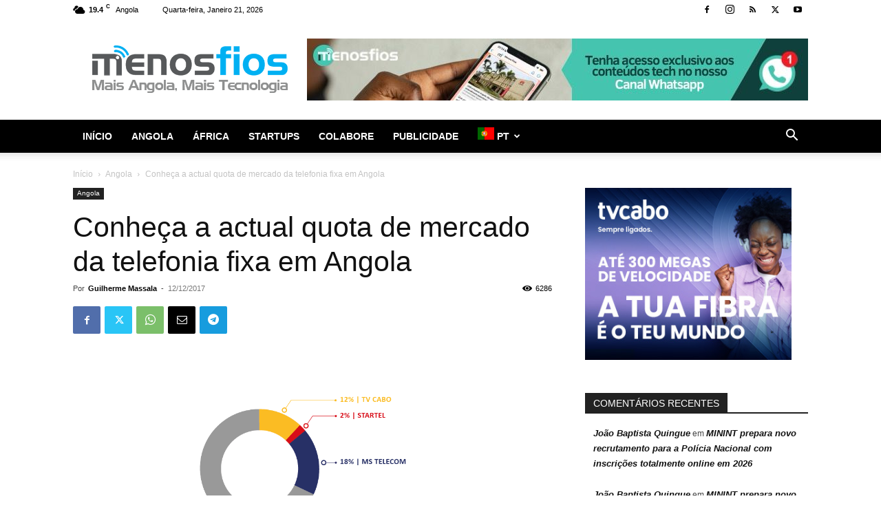

--- FILE ---
content_type: text/html; charset=utf-8
request_url: https://www.google.com/recaptcha/api2/aframe
body_size: 270
content:
<!DOCTYPE HTML><html><head><meta http-equiv="content-type" content="text/html; charset=UTF-8"></head><body><script nonce="Q3jyvOYESG_YfhXQj1uZvA">/** Anti-fraud and anti-abuse applications only. See google.com/recaptcha */ try{var clients={'sodar':'https://pagead2.googlesyndication.com/pagead/sodar?'};window.addEventListener("message",function(a){try{if(a.source===window.parent){var b=JSON.parse(a.data);var c=clients[b['id']];if(c){var d=document.createElement('img');d.src=c+b['params']+'&rc='+(localStorage.getItem("rc::a")?sessionStorage.getItem("rc::b"):"");window.document.body.appendChild(d);sessionStorage.setItem("rc::e",parseInt(sessionStorage.getItem("rc::e")||0)+1);localStorage.setItem("rc::h",'1769022068246');}}}catch(b){}});window.parent.postMessage("_grecaptcha_ready", "*");}catch(b){}</script></body></html>